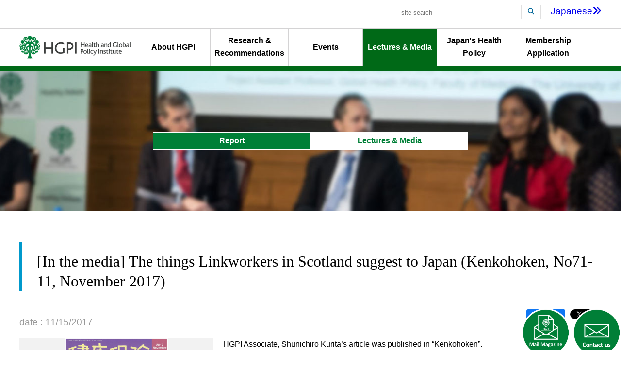

--- FILE ---
content_type: text/html; charset=UTF-8
request_url: https://hgpi.org/en/lecture/756.html
body_size: 6117
content:

<!DOCTYPE html>
<html lang="en">
<head prefix="og: http://ogp.me/ns# fb: http://ogp.me/ns/fb# article: http://ogp.me/ns/article#">
<meta charset="UTF-8">
<meta http-equiv="X-UA-Compatible" content="IE=edge,chrome=1">
<meta name="viewport" content="width=device-width, initial-scale=1, maximum-scale=1">
<meta name="format-detection" content="telephone=no">
<meta name='robots' content='max-image-preview:large' />
<link rel='stylesheet' id='classic-theme-styles-css' href='https://hgpi.org/en/wp-includes/css/classic-themes.min.css?ver=1' type='text/css' media='all' />
<link rel='stylesheet' id='wordpress-popular-posts-css-css' href='https://hgpi.org/en/wp-content/plugins/wordpress-popular-posts/assets/css/wpp.css?ver=5.5.1' type='text/css' media='all' />
<link rel='stylesheet' id='tablepress-default-css' href='https://hgpi.org/en/wp-content/plugins/tablepress/css/build/default.css?ver=2.2.4' type='text/css' media='all' />
<script type='application/json' id='wpp-json'>
{"sampling_active":0,"sampling_rate":100,"ajax_url":"https:\/\/hgpi.org\/en\/wp-json\/wordpress-popular-posts\/v1\/popular-posts","api_url":"https:\/\/hgpi.org\/en\/wp-json\/wordpress-popular-posts","ID":1227,"token":"3ea97ae099","lang":0,"debug":0}
</script>
<script type='text/javascript' src='https://hgpi.org/en/wp-content/plugins/wordpress-popular-posts/assets/js/wpp.min.js?ver=5.5.1' id='wpp-js-js'></script>
            <style id="wpp-loading-animation-styles">@-webkit-keyframes bgslide{from{background-position-x:0}to{background-position-x:-200%}}@keyframes bgslide{from{background-position-x:0}to{background-position-x:-200%}}.wpp-widget-placeholder,.wpp-widget-block-placeholder{margin:0 auto;width:60px;height:3px;background:#dd3737;background:linear-gradient(90deg,#dd3737 0%,#571313 10%,#dd3737 100%);background-size:200% auto;border-radius:3px;-webkit-animation:bgslide 1s infinite linear;animation:bgslide 1s infinite linear}</style>
            
  

<meta property="fb:app_id" content="156656318523035">
<!-- OGP Other -->
<meta property="og:type" content="article"> 
<meta property="og:title" content="[In the media] The things Linkworkers in Scotland suggest to Japan (Kenkohoken, No71-11, November 2017) | Health and Global Policy Institute.">
<meta property="og:url" content="https://hgpi.org/en/lecture/756.html">
<meta property="og:description" content="HGPI Associate, Shunichiro Kurita's article was published in "Kenkohoken".
*The whole article can b……">
<meta name="description" content="HGPI Associate, Shunichiro Kurita's article was published in "Kenkohoken".
*The whole article can b……">
<meta property="og:image" content="https://hgpi.org/en/wp-content/uploads/sites/2/lecture-756top.jpg">
<meta name="twitter:card" content="summary_large_image">

<link rel="mixi-check-image" href="/assets/img/common/hgpi_icon.jpg">
<link rel="icon" href="/assets/img/common/hgpi.ico">
<!-- <link rel="stylesheet" href="style.css" media="screen and (max-width:480px)"> -->
<!--[if IE]>
	<link rel="shortcut icon" href="assets/images/hgpi.ico">
<![endif]-->
<link rel="alternate" type="application/rss+xml" title="RSS 2.0" href="https://hgpi.org/en/feed">
<link rel="alternate" type="text/xml" title="RSS 0.92" href="https://hgpi.org/en/feed/rss">
<link rel="alternate" type="application/atom+xml" title="Atom" href="https://hgpi.org/en/feed/atom">
<!-- <link rel="stylesheet" href="/assets/font-awesome/css/font-awesome.min.css"> -->
<link rel="stylesheet" href="/assets/css/slicknav.css">
<link rel="stylesheet" href="/assets/js/jquery.bxslider/jquery.bxslider.css">
<link rel="stylesheet" href="/assets/css/common.css">
<link rel="stylesheet" href="/assets/css/header.css">
<link rel="stylesheet" href="/assets/css/footer.css">
<link rel="stylesheet" href="/assets/css/interview.css">
	<link rel="stylesheet" href="/assets/css/lightbox.min.css">
	<link rel="stylesheet" href="/assets/css/katsudo.css">

<link rel="stylesheet" href="https://cdnjs.cloudflare.com/ajax/libs/font-awesome/6.5.1/css/all.min.css">

<title>
  [In the media] The things Linkworkers in Scotland suggest to Japan (Kenkohoken, No71-11, November 2017) -
Health and Global Policy Institute（HGPI） The global health policy think tank.</title>
<meta name="google-site-verification" content="kCKHJr2h7QZVDwXxcOIGx0WhUX2AnAoFkllrsAcXprk">


<script src="https://kit.fontawesome.com/67b4a4200e.js" crossorigin="anonymous"></script>

<script type="text/javascript">
  var _gaq = _gaq || [];
  _gaq.push(['_setAccount', 'UA-22269029-1']);
  _gaq.push(['_trackPageview']);
  (function() {
    var ga = document.createElement('script'); ga.type = 'text/javascript'; ga.async = true;
    ga.src = ('https:' == document.location.protocol ? 'https://ssl' : 'http://www') + '.google-analytics.com/ga.js';
    var s = document.getElementsByTagName('script')[0];
    s.parentNode.insertBefore(ga, s);
  })();
</script>
<script src="/assets/js/jquery.js"></script>

<!-- Google tag (gtag.js) -->
<script async src="https://www.googletagmanager.com/gtag/js?id=G-VBHNL4MDD7"></script>
<script>
  window.dataLayer = window.dataLayer || [];
  function gtag(){dataLayer.push(arguments);}
  gtag('js', new Date());

  gtag('config', 'G-VBHNL4MDD7');
</script>

</head>

<body>
  <header id="header">
    <div class="l-search clearfix">
      <div class="container">
        <form method="get" action="https://www.google.co.jp/search">
		  <input type="text" name="q" maxlength="255" value="" placeholder="site search">
		  <button type="submit"><i class="fa fa-search"></i></button>
		  <input type="hidden" name="cx" value="012298428425787285314:ti6fh-yqch0">
		  <input type="hidden" name="ie" value="UTF-8">
		  <input type="hidden" name="hl" value="ja">
		</form>
        <a href="https://hgpi.org/lecture/756.html">Japanese<i class="fa fa-angle-double-right" aria-hidden="true"></i></a>
      </div>
    </div>
    <div id="sp_nav">
		<div class="logo-sp">
			<a href="https://hgpi.org/en/en">
<!-- 				<img src="/assets/img/common/ico_header_20th.png" alt="The Health and Global Policy Institute(HGPI)"> -->
				<img src="/assets/img/common/ico_header.png" alt="The Health and Global Policy Institute(HGPI)">
			</a>
		</div>
	</div>
    <div class="l-nav clearfix">
      <div class="container">
        <div class="logo-container">
          <h1><a href="https://hgpi.org/en/en"><img src="/assets/img/common/ico_header.png" alt="The Health and Global Policy Institute(HGPI)"></a></h1>
        </div>
        <nav>
          <ul class="header_nav" id="header_nav">
            <li ><a href="https://hgpi.org/en/about/greeting.html">About HGPI</a>
              <ul>
                <li><a href="https://hgpi.org/en/about/mission.html">Our Mission / Guiding Principles</a></li>
                <li><a href="https://hgpi.org/en/about/message.html">Message from Chair</a></li>
                <li><a href="https://hgpi.org/en/about/greeting.html">Message from Honorary Chairman for Life</a></li>
                <li><a href="https://hgpi.org/en/about/company.html">Overview</a></li>
                <li><a href="https://hgpi.org/en/about/reports.html">Annual Reports & Activity Reports</a></li>
                <li><a href="https://hgpi.org/en/about/member.html">Experts</a></li>
                <li><a href="https://hgpi.org/en/interview">Interview</a></li>
                <li><a href="https://hgpi.org/en/about/ayumi.html">History</a></li>
                <li><a href="https://hgpi.org/en/about/kurokawa-kiyoshi-award.html">The Kiyoshi Kurokawa Award</a></li>
              </ul></li>
            <li ><a href="https://hgpi.org/en/category/research">Research & Recommendations</a></li>
            <li ><a href="https://hgpi.org/en/category/events">Events</a></li>
            <li class="is-active"><a href="https://hgpi.org/en/category/lecture">Lectures &amp; Media</a></li>
            <li ><a href="https://hgpi.org/en/jhp/jhpn.html">Japan's Health Policy</a></li>
            <li ><a href="https://hgpi.org/en/membership.html">Membership Application</a></li>
          </ul>
        </nav>
      </div>
    </div>
  </header>

<div class="l-top is-katsudo clearfix">
	<div class="container">
		<div class="top-title">
			<span class="main">Report</span> <span class="sub">Lectures &amp; Media</span>
		</div>
	</div>
	<div class="magazine-icon">
		<a href="https://hgpi.org/en/mail.html"><img src="/assets/img/common/ico_magazine_en.png"></a>
	</div>
	<div class="contact-icon">
		<a href="https://hgpi.org/en/contact.html"><img src="/assets/img/common/ico_contact_en.png"></a>
	</div>
</div>

<div class="l-breadcrumb container">
</div>


<main>
<article class="container clearfix">

		<div class="article-title">
		<h1>[In the media] The things Linkworkers in Scotland suggest to Japan (Kenkohoken, No71-11, November 2017)</h1>
	</div>
	<div class="clearfix">
		<div class="article-date">
			<p>date : 11/15/2017</p>
			<p></p>
		</div>
		<div class="social-container">
			<div class="button-linkedin">
			<script src="https://platform.linkedin.com/in.js" type="text/javascript">lang: en_US</script>
<script type="IN/Share" data-url="https://hgpi.org/en/lecture/756.html"></script>
			</div>
			
			<div class="button-tw">
			<a href="https://twitter.com/share?ref_src=twsrc%5Etfw" class="twitter-share-button" data-size="small" data-via="hgpi_2004" data-show-count="false">Tweet</a><script async src="https://platform.twitter.com/widgets.js" charset="utf-8"></script>
			</div>
			
			<div class="button-fb">
			<a href="http://www.facebook.com/share.php?u=https://hgpi.org/en/lecture/756.html" target="_blank"><img src="/assets/img/common/button_fb_share.png" width="80"></a>
			</div>
		</div>
	</div>

		<div class="l-thumbnail">
		<img class="katsudo-column-img" src="https://hgpi.org/en/wp-content/uploads/sites/2/lecture-756top.jpg" alt="[In the media] The things Linkworkers in Scotland suggest to Japan (Kenkohoken, No71-11, November 2017)">
	</div>
	
	<div class="l-content clearfix">
		<p>HGPI Associate, Shunichiro Kurita&#8217;s article was published in &#8220;Kenkohoken&#8221;.</p>
<p>*The whole article can be read from the right colum. </p>
<p>** Available only in Japanese.</p>	</div>

		<div class="l-attached clearfix">
				<div class="four-column katsudo attachment">
							<a href="https://hgpi.org/en/wp-content/uploads/sites/2/26_リンクワーカーが日本に示唆するもの.pdf" onclick="_gaq.push(['_trackEvent', '活動の投稿', 'PDFダウンロード', 'https://hgpi.org/en/wp-content/uploads/sites/2/26_リンクワーカーが日本に示唆するもの.pdf']);" target="_blank"> <img class="katsudo-column-img pdf" src="/assets/img/katsudo/icon_pdf_l.png" alt="26_リンクワーカーが日本に示唆するもの.pdf"></a>
						<p class="center">
				<a href="https://hgpi.org/en/wp-content/uploads/sites/2/26_リンクワーカーが日本に示唆するもの.pdf" onclick="_gaq.push(['_trackEvent', '活動の投稿', 'PDFダウンロード', 'https://hgpi.org/en/wp-content/uploads/sites/2/26_リンクワーカーが日本に示唆するもの.pdf']);"  target="_blank" class="light-blue-text bold-text">26_リンクワーカーが日本に示唆するもの.pdf</a>
			</p>
		</div>
											</div>
	
	<div class="l-form">
	</div>
	
	
<div class="ranking-attention">
	<div class="ranking-posts3">
		<h3>Top Research & Recommendations Posts</h3>
		


<ul class="wpp-list">
<li> <a href="https://hgpi.org/en/research/hc-survey-2025.html" class="wpp-post-title" target="_self">[Research Report] The 2025 Public Opinion Survey on Healthcare in Japan (March 17, 2025)</a> <span class="wpp-meta post-stats"></span></li>
<li> <a href="https://hgpi.org/en/research/cop30-survey.html" class="wpp-post-title" target="_self">[Research Report] Perceptions, Knowledge, Actions and Perspectives of Healthcare Organizations in Japan in Relation to Climate Change and Health: A Cross-Sectional Study (November 13, 2025)</a> <span class="wpp-meta post-stats"></span></li>
<li> <a href="https://hgpi.org/en/research/is-20260122.html" class="wpp-post-title" target="_self">[Policy Recommendations] The Path to a Sustainable Healthcare System: Three Key Objectives for Public Deliberation (January 22, 2026)</a> <span class="wpp-meta post-stats"></span></li>
<li> <a href="https://hgpi.org/en/research/ph-20240626.html" class="wpp-post-title" target="_self">[Policy Recommendations] Developing a National Health and Climate Strategy for Japan (June 26, 2024)</a> <span class="wpp-meta post-stats"></span></li>
<li> <a href="https://hgpi.org/en/research/vc-20250425.html" class="wpp-post-title" target="_self">[Policy Recommendations] Reshaping Japan’s Immunization Policy for Life Course Coverage and Vaccine Equity: Challenges and Prospects for an Era of Prevention and Health Promotion (April 25, 2025)</a> <span class="wpp-meta post-stats"></span></li>
<li> <a href="https://hgpi.org/en/research/cop28-survey.html" class="wpp-post-title" target="_self">[Research Report] Survey of Japanese Physicians Regarding Climate Change and Health (December 3, 2023)</a> <span class="wpp-meta post-stats"></span></li>
<li> <a href="https://hgpi.org/en/research/hc-survey-2023.html" class="wpp-post-title" target="_self">[Research Report] The 2023 Public Opinion Survey on Satisfaction in Healthcare in Japan and Healthcare Applications of Generative AI (January 11, 2024)</a> <span class="wpp-meta post-stats"></span></li>
<li> <a href="https://hgpi.org/en/research/mh-20250704.html" class="wpp-post-title" target="_self">[Policy Recommendations] Mental Health Project: Recommendations on Three Issues in the Area of Mental Health (July 4, 2025)</a> <span class="wpp-meta post-stats"></span></li>
<li> <a href="https://hgpi.org/en/research/ph-20230510.html" class="wpp-post-title" target="_self">[Publication Report] Planetary Health Promotion Project “Issues Facing Planetary Health and the Role of the Health Sector” (May 10, 2023)</a> <span class="wpp-meta post-stats"></span></li>
<li> <a href="https://hgpi.org/en/research/ph-20251114.html" class="wpp-post-title" target="_self">[Announcement] HGPI Endorses the “Belém Health Action Plan” (November 14, 2025)</a> <span class="wpp-meta post-stats"></span></li>

</ul>
	</div>	
	
	
	<div class="attention-posts">
		<h3>Featured Posts</h3>
		<ul>
									<li><a href="https://hgpi.org/en/events/gh-20251205.html">
				<div class="attention-posts-txt">
					<p class="date">2025-12-11</p>
					<p>[Event Report] Core Components of Universal Health Coverage (UHC): Achieving “Healthcare Without Financial Hardship” in Asia-Pacific and Japan (December 5, 2025)</p>
				</div>
				<div class="attention-posts-img">
					<img src="https://hgpi.org/en/wp-content/uploads/sites/2/HGPI_20251210_Core-Components-of-Universal-Health-CoverageUHC-top.jpg" alt="[Event Report] Core Components of Universal Health Coverage (UHC): Achieving “Healthcare Without Financial Hardship” in Asia-Pacific and Japan (December 5, 2025)">
				</div>	
			</a></li>
					<li><a href="https://hgpi.org/en/events/dementia-20260309.html">
				<div class="attention-posts-txt">
					<p class="date">2026-01-09</p>
					<p>[Registration Open] (Hybrid Format) Dementia Project FY2025 Initiative Concluding Symposium “The Future of Dementia Policy Surrounding Families and Others Who Care for People with Dementia” (March 9, 2026)</p>
				</div>
				<div class="attention-posts-img">
					<img src="https://hgpi.org/en/wp-content/uploads/sites/2/dementia-20260309-top.png" alt="[Registration Open] (Hybrid Format) Dementia Project FY2025 Initiative Concluding Symposium “The Future of Dementia Policy Surrounding Families and Others Who Care for People with Dementia” (March 9, 2026)">
				</div>	
			</a></li>
					<li><a href="https://hgpi.org/en/research/is-20260122.html">
				<div class="attention-posts-txt">
					<p class="date">2026-01-22</p>
					<p>[Policy Recommendations] The Path to a Sustainable Healthcare System: Three Key Objectives for Public Deliberation (January 22, 2026)</p>
				</div>
				<div class="attention-posts-img">
					<img src="https://hgpi.org/en/wp-content/uploads/sites/2/is-20260122-top_ENG.png" alt="[Policy Recommendations] The Path to a Sustainable Healthcare System: Three Key Objectives for Public Deliberation (January 22, 2026)">
				</div>	
			</a></li>
					<li><a href="https://hgpi.org/en/lecture/column-68.html">
				<div class="attention-posts-txt">
					<p class="date">2026-01-26</p>
					<p>[HGPI Policy Column] (No.68) – From the Intractable and Rare Diseases Project &#8220;Part 2 – Making Intractable and Rare Diseases a Priority Issue for the International Community: The WHA Resolution’s Vision for a Global Action Plan and Japan’s Role&#8221;</p>
				</div>
				<div class="attention-posts-img">
					<img src="https://hgpi.org/en/wp-content/uploads/sites/2/Eyecatch_Column_RD_2-1.png" alt="[HGPI Policy Column] (No.68) – From the Intractable and Rare Diseases Project &#8220;Part 2 – Making Intractable and Rare Diseases a Priority Issue for the International Community: The WHA Resolution’s Vision for a Global Action Plan and Japan’s Role&#8221;">
				</div>	
			</a></li>
					<li><a href="https://hgpi.org/en/research/vc-20250425.html">
				<div class="attention-posts-txt">
					<p class="date">2026-01-26</p>
					<p>[Policy Recommendations] Reshaping Japan’s Immunization Policy for Life Course Coverage and Vaccine Equity: Challenges and Prospects for an Era of Prevention and Health Promotion (April 25, 2025)</p>
				</div>
				<div class="attention-posts-img">
					<img src="https://hgpi.org/en/wp-content/uploads/sites/2/vc-20250425-top.jpg" alt="[Policy Recommendations] Reshaping Japan’s Immunization Policy for Life Course Coverage and Vaccine Equity: Challenges and Prospects for an Era of Prevention and Health Promotion (April 25, 2025)">
				</div>	
			</a></li>
						</ul>
	</div>	
</div>


	</article>

	<div>
		<span class="light-blue-box"> <a href="https://hgpi.org/en/category/lecture">Back to Lectures &amp; Media</a></span>
	</div>

</main>

<script src="/assets/js/lightbox.min.js"></script>
<script>
lightbox.option({
	'wrapAround': true,
	'alwaysShowNavOnTouchDevices': true
})
</script>


<div id="pagetop">
  <div>
    <a href="#header"><img src="/assets/img/common/btn_pagetop.png" width="50" height="50" alt="PageTop"></a>
  </div>
</div>

<footer>
  <div class="l-banner container clearfix">
    <div>
      <a href="http://japanhpn.org/en/home-1/" target="_blank"><img src="/assets/img/common/btn_logo_en.png" alt="Japan Health Policy NOW"></a>
    </div>
    <div>
      <a href="https://www.amralliancejapan.org/en/" target="_blank"><img src="/assets/img/common/btn_amr_japan.jpg" alt="AMR Alliance Japan"></a>
    </div>
    <div>
      <a href="http://ncdjapan.org/en/" target="_blank"><img src="/assets/img/common/btn_ncd_japan.jpg" alt="NCD Alliance Japan"></a>
    </div>
    <div>
      <a href="https://hgpi.org/en/employment.html"><img src="/assets/img/common/btn_employment.jpg" alt="Employment Opportunities"></a>
    </div>
    <div>
      <a href="http://kiyoshikurokawa.com/en/" target="_blank"><img src="/assets/img/common/btn_blog.png" alt="Kiyoshi Kurokawa blog"></a>
    </div>
  </div>
  <div class="l-footer-sns clearfix">
	  <a href="https://www.facebook.com/hgpi.org" target="_blank"><img src="/assets/img/common/icon_fb.png" alt="Facebook"></a> <a href="https://twitter.com/hgpi_2004" target="_blank"><img src="/assets/img/common/icon_tw.png" alt="Twitter"></a> <a href="https://jp.linkedin.com/company/health-and-global-policy-institute" target="_blank"><img src="/assets/img/common/icon_linkedin.png" alt="LinkedIn"></a><a href="https://www.instagram.com/hgpi_2004/" target="_blank"><img src="/assets/img/common/icon_insta.png" alt="Instagram"></a><a href="https://www.threads.net/@hgpi_2004" target="_blank"><img src="/assets/img/common/icon_threads.png" alt="Threads"></a>
  </div>
  <div class="l-footer-main clearfix">
    <div class="container">
      <div class="footer-3column address">
        <img src="/assets/img/common/ico_footer.png" alt="HGPI logo">
        <p>
          Grand Cube 3F, Otemachi Financial City,<br/>
          Global Business Hub Tokyo<br/>
          1-9-2, Otemachi, Chiyoda-ku, Tokyo<br/>
          100-0004 JAPAN<br/>
          TEL: +81-3-4243-7156<br/>FAX: +81-3-4243-7378
        </p>
      </div>
      <div class="footer-3column linksL">
        <ul class="clearfix">
          <li><a href="https://hgpi.org/en/about/greeting.html">About HGPI</a></li>
          <li>
	          <ul>
	            <li><a href="https://hgpi.org/en/about/mission.html">Our Mission / Guiding Principles</a></li>
                <li><a href="https://hgpi.org/en/about/message.html">Message from Chair</a></li>
                <li><a href="https://hgpi.org/en/about/greeting.html">Message from Honorary Chairman for Life</a></li>
	            <li><a href="https://hgpi.org/en/about/company.html">Overview</a></li>
                <li><a href="https://hgpi.org/en/about/reports.html">Annual Reports & Activity Reports</a></li>
	            <li><a href="https://hgpi.org/en/about/member.html">Experts</a></li>
	            <!--<li><a href="https://hgpi.org/en/?page_id=16">Thought Leaders</a></li>-->
	            <li><a href="https://hgpi.org/en/about/ayumi.html">History</a></li>
	          </ul>
          </li>
        </ul>
        <ul class="clearfix">
          <li>Reports</li>
          <li>
	          <ul>
	            <li><a href="https://hgpi.org/en/category/research">Research &amp; Recommendations</a></li>
	            <li><a href="https://hgpi.org/en/category/events">Events</a></li>
	            <li><a href="https://hgpi.org/en/category/lecture">Lectures &amp; Media</a></li>
	          </ul>
          </li>
        </ul>
        <ul class="clearfix">
          <li>Japan's Health Policy</li>
          <li>
	        <ul>
	          <li><a href="https://hgpi.org/en/jhp/jhpn.html">Japan Health Policy NOW</a></li>
	        </ul>
          </li>
        </ul>
      </div>
      <div class="footer-3column linksR">
        <ul class="clearfix">
	      <li><a href="https://hgpi.org/en/membership.html">Membership application</a></li>
          <li><a href="https://hgpi.org/en/employment.html">Employment Opportunities</a></li>
          <li><a href="https://hgpi.org/en/contact.html">Contact Us</a></li>
          <li class="small"><a href="https://hgpi.org/en/privacy.html">Privacy Policy</a></li>
          <li class="small"><a href="https://hgpi.org/en/copyright.html">Copyright Policy</a></li>
        </ul>
      </div>
    </div>
  </div>
  <div class="l-copyright">
    <div class="container">
      <p>&copy; Health and Global Policy Institute. All rights reserved..</p>
    </div>
  </div>
</footer>
<script src="/assets/js/jquery.slicknav.min.js"></script>
<script src="/assets/js/scripts.js"></script>
</body>
</html>
